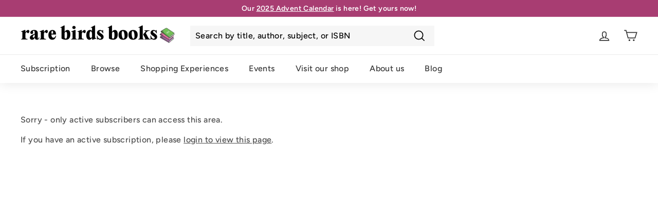

--- FILE ---
content_type: text/css
request_url: https://rarebirdsbooks.com/cdn/shop/t/30/assets/rbb.css?v=35772358470829791711684402025
body_size: 6303
content:
:root{--rbb-light-pink: #F6BED8;--rbb-light-green: #CCE8C2;--rbb-light-yellow: #FBE7A2;--rbb-light-purple: #CCB0CB;--rbb-pink: #ED70AA;--rbb-green: #74C058;--rbb-yellow: #F5BC00;--rbb-purple: #A16E9f;--rbb-dark-pink: #A83D72;--rbb-dark-green: #426B30;--rbb-dark-yellow: #D69A2D;--rbb-dark-purple: #4B3048}.background--rbb-light-pink{background-color:#f6bed84d}.background--rbb-light-green{background-color:#cce8c24d}.background--rbb-light-yellow{background-color:#fbe7a24d}.background--rbb-light-purple{background-color:#ccb0cb4d}h1,h2,h3,h4,h5,h6,.h1,.h2,.h3,.h4,.h5,.h6{color:var(--rbbColorHeaders)!important;text-transform:lowercase}@media (max-width: 520px){.h1,h1{font-size:calc(var(--typeHeaderSize)*.65)}}.btn{text-transform:uppercase}.btn,.product-reviews .spr-button,.product-reviews .spr-summary-actions a,.rte .btn,.shopify-payment-button .shopify-payment-button__button--unbranded{font-size:var(--typeBaseSize)!important}.text-link{text-decoration:underline}@media only screen and (max-width: 520px){.small--one-whole{width:100%}.small--one-half{width:50%}.small--one-third{width:33.33333%}.small--two-thirds{width:66.66667%}.grid--uniform .small--one-half:nth-of-type(odd),.grid--uniform .small--one-third:nth-of-type(3n+1){clear:both}.small--one-quarter{width:25%}.small--two-quarters{width:50%}.small--three-quarters{width:75%}.grid--uniform .small--one-quarter:nth-of-type(4n+1){clear:both}.small--one-fifth{width:20%}.small--two-fifths{width:40%}.small--three-fifths{width:60%}.small--four-fifths{width:80%}.grid--uniform .small--one-fifth:nth-of-type(5n+1){clear:both}.small--one-sixth{width:16.66667%}.small--two-sixths{width:33.33333%}.small--three-sixths{width:50%}.small--four-sixths{width:66.66667%}.small--five-sixths{width:83.33333%}.grid--uniform .small--one-sixth:nth-of-type(6n+1),.grid--uniform .small--three-sixths:nth-of-type(odd),.grid--uniform .small--two-sixths:nth-of-type(3n+1){clear:both}}@media only screen and (min-width: 521px) and (max-width: 1024px){.medium--one-whole{width:100%}.medium--one-half{width:50%}.medium--one-third{width:33.33333%}.medium--two-thirds{width:66.66667%}.grid--uniform .medium--one-half:nth-of-type(odd),.grid--uniform .medium--one-third:nth-of-type(3n+1){clear:both}.medium--one-quarter{width:25%}.medium--two-quarters{width:50%}.medium--three-quarters{width:75%}.grid--uniform .medium--one-quarter:nth-of-type(4n+1){clear:both}.medium--one-fifth{width:20%}.medium--two-fifths{width:40%}.medium--three-fifths{width:60%}.medium--four-fifths{width:80%}.grid--uniform .medium--one-fifth:nth-of-type(5n+1){clear:both}.medium--one-sixth{width:16.66667%}.medium--two-sixths{width:33.33333%}.medium--three-sixths{width:50%}.medium--four-sixths{width:66.66667%}.medium--five-sixths{width:83.33333%}.grid--uniform .medium--one-sixth:nth-of-type(6n+1),.grid--uniform .medium--three-sixths:nth-of-type(odd),.grid--uniform .medium--two-sixths:nth-of-type(3n+1){clear:both}}@media only screen and (min-width: 1025px){.medium-up--one-whole{width:100%}.medium-up--one-half{width:50%}.medium-up--one-third{width:33.33333%}.medium-up--two-thirds{width:66.66667%}.grid--uniform .medium-up--one-half:nth-of-type(odd),.grid--uniform .medium-up--one-third:nth-of-type(3n+1){clear:both}.medium-up--one-quarter{width:25%}.medium-up--two-quarters{width:50%}.medium-up--three-quarters{width:75%}.grid--uniform .medium-up--one-quarter:nth-of-type(4n+1){clear:both}.medium-up--one-fifth{width:20%}.medium-up--two-fifths{width:40%}.medium-up--three-fifths{width:60%}.medium-up--four-fifths{width:80%}.grid--uniform .medium-up--one-fifth:nth-of-type(5n+1){clear:both}.medium-up--one-sixth{width:16.66667%}.medium-up--two-sixths{width:33.33333%}.medium-up--three-sixths{width:50%}.medium-up--four-sixths{width:66.66667%}.medium-up--five-sixths{width:83.33333%}.grid--uniform .medium-up--one-sixth:nth-of-type(6n+1),.grid--uniform .medium-up--three-sixths:nth-of-type(odd),.grid--uniform .medium-up--two-sixths:nth-of-type(3n+1){clear:both}}.foo{color:#fff}[data-transitions=true].loaded .transition-body{animation:fade-in .3s ease forwards}.fill-rbb-light-yellow{background-color:#fbe7a299}.fill-rbb-light-purple{background-color:#ccb0cb99}.fill-rbb-light-green{background-color:#cce8c299}@media (max-width: 1024px){.site-nav__icon-label{display:none}}.shape{align-items:center;display:flex;height:calc(30vw - 10px);max-height:400px;justify-content:center;margin:0 auto;width:calc(30vw - 10px);max-width:400px}.shape .link__wrapper{position:relative;width:100%}.shape .link__wrapper:before,.shape .link__wrapper:after{border-radius:3px;content:"";left:35%;width:30%;height:5px;position:absolute}@media (max-width: 520px){.shape .link__wrapper:before,.shape .link__wrapper:after{height:3px}}.shape .link__wrapper:before{top:-1.5em}@media (max-width: 520px){.shape .link__wrapper:before{top:-.5em}}.shape .link__wrapper:after{bottom:-2em}@media (max-width: 520px){.shape .link__wrapper:after{bottom:-.5em}}.shape__subtext{max-width:400px;width:80%;text-align:center;margin:20px auto}@media only screen and (max-width: 768px){[data-grid-style=rbb-colors] .collection-grid{padding-top:10px}}[data-grid-style=rbb-colors] .grid-product{position:relative}[data-grid-style=rbb-colors] .grid-product:after{content:"";display:block;position:absolute;top:0;bottom:0;left:6px;right:6px;pointer-events:none;background-color:unset}[data-grid-style=rbb-colors] .grid-product:nth-child(3n+1) .grid-item__content{background-color:#ccb0cb4d}[data-grid-style=rbb-colors] .grid-product:nth-child(3n+2) .grid-item__content{background-color:#cce8c24d}[data-grid-style=rbb-colors] .grid-product:nth-child(3n+3) .grid-item__content{background-color:#fbe7a24d}.rbb-steps{overflow-x:hidden;padding:40px 0}.step__wrapper{display:flex;align-items:center;margin-top:-5em;position:relative}@media (max-width: 520px){.step__wrapper{margin-top:-1em}}.step__wrapper .step__step{font-family:"Bilingual Serif Font",serif;font-size:300px;line-height:1}@media (max-width: 768px){.step__wrapper .step__step{font-size:30vw;width:20%;text-align:center}}.step__wrapper .step__text{font-family:Lovelo,sans-serif;text-transform:uppercase;text-shadow:2px 2px rgba(0,0,0,.25);font-size:30px;max-width:230px;color:#4b3048;font-weight:600;line-height:1.2em;margin-left:20px}@media (max-width: 768px){.step__wrapper .step__text{font-size:20px;text-shadow:none}}.rbb-promo-grid .h1{font-size:45px}.rbb-promo-grid .type-product__image:first-child{max-width:100%}.rbb-promo-grid .type-product__image:before{width:120%;height:120%;position:absolute;top:-10%;left:-10%;content:"";background-color:#fff;transform:rotate(-5deg);z-index:-1}@media (max-width: 768px){.rbb-promo-grid .type-product__image:before{display:none}}.rbb-promo-grid .type-product__wrapper{padding:0}.rbb-promo-grid .type-product__text{min-width:170px}@media (max-width: 1024px){.rbb-promo-grid .promo-grid__product-images{display:none}}.rbb-team .rbb-team-image{position:relative;width:100%}.rbb-team .rbb-team-image:after{content:"";display:block;padding-bottom:100%}.rbb-team .image-wrap{border-radius:50%;height:100%;position:absolute;width:100%}.rbb-team .rbb-team-text{margin:20px auto;max-width:300px;width:100%}.rbb-team .rbb-team-text .rbb-team-name{font-family:Lovelo,sans-serif;font-size:1.2em}.rbb-team .rbb-team-text .rbb-team-role{color:#4b4b4b!important;font-family:Avenir,sans-serif;font-size:.9em;text-transform:capitalize}.rbb-timeline{margin-bottom:0}.rbb-timeline .feature-row{align-items:unset}.rbb-timeline .feature-row .feature-row__item{flex:0 1 55%;margin:0 auto}.rbb-timeline .feature-row .feature-row__text{align-items:center;display:flex;padding:14px 60px!important;min-width:40%;flex:0 1 40%;width:100%}.rbb-timeline .feature-row .feature-row__text p{font-family:Lovelo,sans-serif;text-shadow:2px 2px 0 rgba(0,0,0,.25)}@media (max-width: 1024px){.rbb-timeline .feature-row .feature-row__text p{font-size:40px}}@media (max-width: 520px){.rbb-timeline .feature-row .feature-row__text p{font-size:27px}}.background-media-text .rbb-custom-html--wrapper{padding:20px 0}.rbb-html-content__wrapper .h2,.rbb-custom-html-h2{text-align:center}.alert{max-width:500px;margin:30px auto;padding:1em;color:#000}.alert.alert--yellow{background-color:#fbe7a2;border:1px solid #D69A2D}.alert.alert--red{background-color:#f6bed8;border:1px solid #A83D72}.grid-product__title{font-weight:700}.animation-contents{animation:none!important;opacity:1!important}.section-header.section-header--with-link{flex-direction:column-reverse}.section-header.section-header--with-link .section-header__title{width:100%}.section-header.section-header--with-link .section-header__submenu{display:flex;flex-wrap:wrap;justify-content:right;width:100%}.advent-wrapper{display:flex;align-items:center;padding:10px 0}.advent-wrapper label{margin:0 20px 0 0}.advent-wrapper select{flex:0 1 150px}@media (max-width: 520px){.advent-wrapper select{flex:1 1 auto}}.boty-section .section-header h2{padding-top:var(--sectionHeaderBottom)}.boty-section .boty-grid .boty-grid-item{flex:1 0 16%!important}@media (max-width: 1024px){.boty-section .boty-grid .boty-grid-item{flex:1 0 25%!important}}@media (max-width: 520px){.boty-section .boty-grid .boty-grid-item{flex:1 0 50%!important}}.boty-section .boty-grid .boty-grid-item .grid-item__meta{text-align:center}.boty-section .boty-grid .boty-grid-item .grid-item__meta .btn--boty-vote{font-size:calc(var(--typeBaseSize) - 2px)!important;padding:4px 10px;margin:20px 0}@media (max-width: 520px){.boty-section .boty-grid .boty-grid-item .grid-item__meta .btn--boty-vote{margin:5px 0}}.boty-section .boty-grid .boty-grid-item .loader-placeholder{display:none;position:absolute;top:50%;left:50%;z-index:999;transform:translate(-50%,50%)}.boty-section .boty-grid--spaced{padding-bottom:40px}.grid-article[data-style=medium]{flex:0 0 calc(100% / 3)}@media (max-width: 768px){.grid-article[data-style=medium]{flex:0 0 50%}}@media (max-width: 520px){.grid-article[data-style=medium]{flex:0 0 100%}}.tag--active>a{background:var(--rbb-light-pink)}@media only screen and (max-width: 768px){.grid-article[data-style=medium]{flex-wrap:wrap}.grid-article[data-style=medium] .grid-article__image,.grid-article[data-style=medium] .grid-article__meta{flex:0 0 100%}}.article__hero{width:100%}.article__hero img{height:50vh;object-fit:cover;object-position:center center}.article__content{position:relative;top:-50px;background:#fff}.lazyloaded,.grid__image-ratio img.lazyloaded{opacity:1!important;animation:none!important}.collection-hero__image.lazyloaded{opacity:1!important;transform:scale(1)!important;transition:none!important;animation:none!important}.grid-product__image.lazyloaded{opacity:1!important}.loaded .background-media-text__image.lazyloaded,.loaded .background-media-text__image svg,.loaded .background-media-text__video{animation:none!important;opacity:1!important;transition:none!important}.promo-grid__bg-image.lazyloaded{animation:none!important;opacity:1!important;transition:none!important}.hero__link{display:flex;flex-wrap:wrap}@media (max-width: 520px){.hero__link .btn{width:100%}}.btn.btn--secondary,.rte .btn.btn--secondary{border:1px solid;border-color:var(--colorBtnPrimary);color:var(--colorBtnPrimary);background-color:#fff;transition:background-color .2s ease-in-out}.btn.btn--secondary:hover,.rte .btn.btn--secondary:hover{color:var(--colorBtnPrimaryText)!important;background-color:#f6bed84d!important}.btn{transition:background-color .2s ease-in-out!important}.btn:not([disabled]):hover{background-color:#8b2759!important}@media screen and (max-width: 768px){.btn.add-to-cart{width:100%}}.btn--modal{margin-bottom:1em}.portal-options{display:flex;flex-wrap:wrap;justify-content:center}.portal-options .portal-options__item{border:4px solid transparent;display:flex;flex-direction:column;justify-content:space-between;margin:20px;max-width:250px;padding:20px;text-align:center;width:25%;transition:all .25s ease-in-out}@media (max-width: 520px){.portal-options .portal-options__item{margin:20px 0;max-width:unset;width:45%}}.portal-options .portal-options__item.active{border:4px solid #426B30;box-shadow:0 4px 10px -4px #000000b3}.portal-options #redeeming-step-3{flex-direction:column;display:flex;align-items:center}.portal-options #redeeming-step-3 .portal-options__item{width:100%;max-width:250px}@media (max-width: 520px){.portal-options{justify-content:space-evenly}}#initial-setup{width:90%;max-width:500px;margin:20px auto}#initial-setup #initial-setup__address button{margin-right:10px}#initial-setup #AddressNewForm{margin:20px auto}#initial-setup #AddressNewForm .button-margin-fix button{margin-bottom:0}#setup-feedback,#portal-feedback{border:2px solid transparent;border-radius:3px;margin:20px auto;padding:.5em;width:100%;max-width:500px}#setup-feedback.error,#portal-feedback.error{background-color:#f8d7da;border-color:#f5c2c7}#setup-feedback.success,#portal-feedback.success{background-color:#d1e7dd;border-color:#badbcc}#setup-feedback.info,#portal-feedback.info{background-color:#cff4fc;border-color:#b6effb}#setup-feedback p,#portal-feedback p{margin:0;padding:0}#portal-wrappers #subscriptions-header,#portal-wrappers #pause-header,#portal-wrappers #addresses-header,#portal-wrappers #cancellation-header{font-weight:700}#portal-wrappers #subscriptions,#portal-wrappers #pause-subscriptions,#portal-wrappers #address-subscriptions,#portal-wrappers #cancellation-subscriptions{display:flex;flex-direction:row}#portal-wrappers #subscriptions .subscription,#portal-wrappers #pause-subscriptions .subscription,#portal-wrappers #address-subscriptions .subscription,#portal-wrappers #cancellation-subscriptions .subscription{border:2px solid transparent;border-radius:5px;margin:20px;width:370px}#portal-wrappers #subscriptions .subscription .subscription--details,#portal-wrappers #pause-subscriptions .subscription .subscription--details,#portal-wrappers #address-subscriptions .subscription .subscription--details,#portal-wrappers #cancellation-subscriptions .subscription .subscription--details,#portal-wrappers #subscriptions .subscription .subscription--books-remaining,#portal-wrappers #pause-subscriptions .subscription .subscription--books-remaining,#portal-wrappers #address-subscriptions .subscription .subscription--books-remaining,#portal-wrappers #cancellation-subscriptions .subscription .subscription--books-remaining{margin:20px}#portal-wrappers #subscriptions .subscription .subscription--selector,#portal-wrappers #pause-subscriptions .subscription .subscription--selector,#portal-wrappers #address-subscriptions .subscription .subscription--selector,#portal-wrappers #cancellation-subscriptions .subscription .subscription--selector{margin:20px;text-align:center}#portal-wrappers #subscriptions .subscription.active-subscription,#portal-wrappers #pause-subscriptions .subscription.active-subscription,#portal-wrappers #address-subscriptions .subscription.active-subscription,#portal-wrappers #cancellation-subscriptions .subscription.active-subscription{background-color:#cce8c2!important}#portal-wrappers #subscriptions .subscription.inactive-subscription,#portal-wrappers #pause-subscriptions .subscription.inactive-subscription,#portal-wrappers #address-subscriptions .subscription.inactive-subscription,#portal-wrappers #cancellation-subscriptions .subscription.inactive-subscription{background-color:#f2f2f2}#portal-wrappers #subscriptions .subscription .active-book-title,#portal-wrappers #pause-subscriptions .subscription .active-book-title,#portal-wrappers #address-subscriptions .subscription .active-book-title,#portal-wrappers #cancellation-subscriptions .subscription .active-book-title{margin:20px 0;text-align:center}#portal-wrappers #subscriptions .subscription .active-book-title span,#portal-wrappers #pause-subscriptions .subscription .active-book-title span,#portal-wrappers #address-subscriptions .subscription .active-book-title span,#portal-wrappers #cancellation-subscriptions .subscription .active-book-title span{font-size:120%;font-weight:700}#gift-message{width:100%}#gift-redeem{width:90%;max-width:500px;margin:0 auto}#gift-redeem input[type=text]{font-size:26px;padding:.5em;width:100%}#gift-redeem button{margin-top:20px}#gift-redeem #feedback{border:2px solid transparent;border-radius:3px;margin-top:20px;padding:.5em;width:100%}#gift-redeem #feedback.error{background-color:#f8d7da;border-color:#f5c2c7}#gift-redeem #feedback.success{background-color:#d1e7dd;border-color:#badbcc}#book-selection{padding:20px}#book-selection h2{padding:20px 0}#book-selection #book-kits-options-wrapper,#book-selection #book-options-wrapper{display:flex;flex-wrap:wrap;justify-content:space-between;margin:0 auto;max-width:800px;width:100%}#book-selection #book-kits-options-wrapper .book-desc,#book-selection #book-options-wrapper .book-desc{background-color:#fff;padding:20px;width:calc(50% - 20px)}#book-selection #book-kits-options-wrapper .book-desc img,#book-selection #book-options-wrapper .book-desc img{display:block;width:50%;margin:20px auto}@media (max-width: 520px){#book-selection #book-kits-options-wrapper .book-desc,#book-selection #book-options-wrapper .book-desc{margin-bottom:20px;width:100%}}#book-selection #book-kits-options-wrapper #book-options,#book-selection #book-options-wrapper #book-options{margin-top:40px;text-align:center;width:100%}@media (max-width: 768px){#book-selection #book-kits-options-wrapper #book-options #kit-selection-wrapper button,#book-selection #book-options-wrapper #book-options #kit-selection-wrapper button{margin-top:5px}}#book-selection #book-options-instructions{max-width:400px;width:100%;margin:0 auto;padding:1em}#book-selection .options-btn{margin-top:40px}#book-selection #book-select-wrapper{margin-top:40px;min-height:100px;position:relative}#book-selection #book-select-wrapper #loader-placeholder{position:absolute;top:50%;left:50%;z-index:999;transform:translate(-50%,-50%)}.kit-select__wrapper .kit-select{display:flex;flex-wrap:wrap;padding:20px;gap:20px;margin:10px 0}.kit-select__wrapper .kit-select.pink{background:#f6bed8}.kit-select__wrapper .kit-select.green{background:#cce8c2}.kit-select__wrapper .kit-select .button__wrapper{flex:1 0 20%}.kit-select__wrapper .kit-select p{flex:1 0 calc(80% - 20px)}.checkout-disabled{font-size:1.5em;font-weight:700}.radio-btn,.btn--radio{display:block;position:absolute;top:0;left:0;right:0;bottom:0;line-height:2em;height:2.5em}.btn--radio{opacity:.01;z-index:100}.btn--radio:checked+label,.Checked+label{background:var(--rbb-light-purple)}.radio-btn{padding:5px;border:1px solid #4b4b4b;cursor:pointer;z-index:90}.radio-btn:hover{background:#ddd}div#rc_login{display:none!important}.toast{position:fixed;right:50%;bottom:0;z-index:10000;max-width:100%;opacity:0;transform:translate(100%);pointer-events:none;-webkit-transition:all .3s ease,transform .3s cubic-bezier(.645,.045,.355,1);-moz-transition:all .3s ease,transform .3s cubic-bezier(.645,.045,.355,1);-o-transition:all .3s ease,transform .3s cubic-bezier(.645,.045,.355,1);transition:all .3s ease,transform .3s cubic-bezier(.645,.045,.355,1)}.toast.displayed{opacity:1;transform:translate(50%)}.toast>.body{position:relative;font-size:1.2em;text-align:center;margin:0 1em 1em;padding:.6em;word-wrap:break-word;border:1px solid transparent;border-radius:3px;background:#ffffffe6;pointer-events:all;box-shadow:0 1px 2px #00000080}.toast>.body.info{background-color:#fbe7a2;color:var(--colorTextBody)}.toast>.body.warning{background-color:#f5bc00;color:var(--colorTextBody)}.toast>.body.warning>.icon{color:#fff}.toast>.body.error{color:#fff;text-shadow:0 0 1px black;background-color:#ed70aa}.toast>.body.done{background-color:#74c058;color:var(--colorTextBody)}@keyframes ldio-mg9i89wywrl{0%{top:35px;left:35px;width:0;height:0;opacity:1}to{top:2.5px;left:2.5px;width:65px;height:65px;opacity:0}}.ldio-mg9i89wywrl div{position:absolute;border-width:15px;border-style:solid;opacity:1;border-radius:50%;animation:ldio-mg9i89wywrl 1.8s cubic-bezier(0,.2,.8,1) infinite}.ldio-mg9i89wywrl div:nth-child(1){border-color:#ed70aa;animation-delay:0s}.ldio-mg9i89wywrl div:nth-child(2){border-color:#426b30;animation-delay:-.9s}.loadingio-spinner-ripple-99zh1h91d7b{width:100px;height:100px;display:inline-block;overflow:hidden;background:none}.ldio-mg9i89wywrl{width:100%;height:100%;position:relative;transform:translateZ(0) scale(1);backface-visibility:hidden;transform-origin:0 0}.ldio-mg9i89wywrl div{box-sizing:content-box}#shopify-privacy-banner-div{min-height:30vh;padding-top:5vh!important;box-shadow:0 0 #3f3f440d,0 1px 25px #3f3f4480!important}#shopify-privacy-banner-div #shopify-privacy-banner-accept-button{background:var(--colorBtnPrimary);border:2px solid var(--colorBtnPrimary)}#shopify-privacy-banner-div #shopify-privacy-banner-decline-button{border:2px solid #cccccc}.rbb-modal{position:fixed;top:0;left:0;bottom:0;right:0;display:none;overflow:auto;background-color:#000;background-color:#000000b3;-webkit-backdrop-filter:blur(3px);backdrop-filter:blur(3px);z-index:9999}.rbb-modal .modal-window{position:relative;background-color:#fff;width:90%;max-width:600px;margin:10% auto;padding:20px}.rbb-modal .modal-window.small{width:30%}.rbb-modal .modal-window.large{width:75%}.rbb-modal .close{position:absolute;top:0;right:0;color:#0000004d;height:30px;width:30px;font-size:30px;line-height:30px;text-align:center}.rbb-modal .close:hover,.rbb-modal .close:focus{color:#000;cursor:pointer}.rbb-modal.open{display:block}.rbb-modal #modal-controls{display:flex;padding:20px 0}.rbb-modal #modal-controls button{margin-right:10px}#member-store{padding-top:var(--indexSectionPadding)}#timer{padding:40px 0}#timer p,#timer p.h3{color:#fff!important}#timer .timer-numeral{display:inline-block;font-family:"Bilingual Serif Font",serif;font-size:30px;text-align:right;padding-left:5px}@media (max-width: 520px){#timer #second-placeholder{display:none}}#discuss .spoilers-subtitle{text-align:center;font-weight:700}.member-blog-layout{margin:0 auto}.member-blog-layout .grid-article[data-style=medium]{flex:0 0 calc(50% - 20px)}.member-blog-layout .article__title{font-weight:700}@media (max-width: 768px){.member-blog-layout .grid-item.grid-article{display:block}}.member-article .blog-layout__main.page-width--narrow{max-width:800px;margin-left:auto;margin-right:auto}.member-article--main{box-shadow:0 3px 11px -7px #0003;margin-top:40px}.member-article--comments{background:#fff;padding-bottom:3em}.member-article-short .title{font-size:calc(var(--typeBaseSize) + 2px);margin:20px 0;text-transform:capitalize;font-weight:600}.member-article-short .discuss-button{margin-top:auto}.comment{display:flex;flex-wrap:wrap}.comment--parent{background:none;margin-left:0;padding:1em 0 2em}.comment--child{background:#00000003;box-shadow:inset 1px 0 #ccb0cb;margin-left:40px;margin-top:1em;padding:1em 0 0 1em;width:100%}@media (max-width: 520px){.comment--child{margin-left:20px;padding:1em 0 0}}.comment--child.flush{margin-left:0}.comment--child:hover{box-shadow:inset 2px 0 #ccb0cb}.comment .comment__avatar{padding:10px;text-align:center;width:80px}.comment .comment__avatar img{border:1px solid #CCB0CB;border-radius:50%;color:#ccb0cb;max-width:50px}.comment .comment__body{width:calc(100% - 80px)}.comment .comment__body .comment__meta{display:flex;padding-bottom:4px}.comment .comment__body .comment__meta .comment__author{width:50%}.comment .comment__body .comment__meta .comment__date{text-align:right;font-size:.8em;width:50%}.comment .comment__body .comment__actions{display:flex;flex-wrap:wrap;margin-top:8px}.comment .comment__body .comment__actions .comment__vote--link{color:#a83d72;display:flex;width:60px}.comment .comment__body .comment__actions .comment__vote--link svg{margin-right:4px}.comment .comment__body .comment__actions .comment__vote--link svg:hover{fill:#a83d72}.comment .comment__body .comment__actions .comment__vote--link.voted svg{fill:#a83d72}.comment .comment__body .comment__actions .comment__vote--link.voted svg:hover{fill:none}.comment .comment__body .comment__actions .comment__reply--link{color:#a83d72;display:flex;width:calc((100% - 60px)/2)}.comment .comment__body .comment__actions .comment__reply--link svg{margin-right:4px}.comment .comment__body .comment__actions .comment__reply--link svg:hover{fill:#a83d72}.comment .comment__body .comment__actions .comment__reply--flag{color:#a83d72;cursor:pointer;text-align:right;width:calc((100% - 60px)/2)}.comment .comment__body .comment__actions .comment__reply--form{width:100%}.comment-form .comment--input{background-color:#fff;width:100%}.comment-form button{margin-top:.5em}#primary-comment--wrapper{padding-bottom:2em}#primary-comment--wrapper h3{border-bottom:2px solid #4B3048;padding-bottom:10px}#primary-comment--wrapper .btn{margin-top:.5em}#comments-header{border-bottom:2px solid #4B3048;font-weight:700;padding-bottom:10px}.report-abuse{font-size:.8em;display:flex;justify-content:end}@media (max-width: 520px){.report-abuse .report-comment--text{display:none}}.star-rating{display:flex;flex-direction:column;padding:1em 0}.star-rating--center{align-items:center}.star-rating--left{align-items:flex-start}.star-rating .star-wrapper{display:inline-flex;flex-direction:row-reverse;gap:1px}.c-star{cursor:pointer;width:32px;height:32px;fill:none}.c-star.active{fill:#f5bc00}*{box-sizing:border-box}.star-wrapper.voting:hover .c-star{fill:none}.star-wrapper.voting:hover .mask{mask:unset}.star-wrapper.voting:hover .c-star:hover,.star-wrapper.voting:hover .c-star:hover~.c-star{fill:#ed70aa!important}#member-stats #stats-wrapper{display:flex;justify-content:space-between;max-width:700px;margin:0 auto;padding:40px 0}#member-stats #stats-wrapper .stat{align-items:center;background-color:#fff;border-radius:20px 0;display:flex;flex-direction:column;justify-content:space-between;min-height:120px;padding:10px;width:200px}#member-stats #stats-wrapper .stat .figure{font-size:3em;font-weight:700}#member-stats #stats-wrapper .stat .text{font-size:1.2em;text-align:center}#member-stats #btn-wrapper{padding:0 0 40px;text-align:center}.history-wrapper{padding:40px 0}.history-wrapper #history-table td{vertical-align:top}#tab-tops.tab-tops{background-color:#fff;display:none;flex-wrap:wrap;margin:0;width:100%;overflow-x:auto}#tab-tops.tab-tops .tab-top{background-color:#fff;color:var(--rbb-dark-pink);min-width:unset}#tab-tops.tab-tops .tab-top:hover{color:#fff}#tab-tops.tab-tops .tab-top.active{box-shadow:inset 0 -3px 0 0 var(--rbb-dark-pink)}#tab-tops.tab-tops .tab-top.active:hover{box-shadow:none}.tabs{background:#fff;box-shadow:inset 0 3px 3px -3px #0003;display:none;grid-template-rows:100%;grid-template-columns:100%}.tabs .tab{display:none;grid-row:1/2;grid-column:1/2;padding:2rem;transition:opacity .25s ease-in-out}.tabs .tab.active{display:block}.member-article .member-article-header .section--divider{padding-top:0}.member-article .member-article-header .feature-row__item{flex:0 1 40%}@media (max-width: 768px){.member-article .member-article-header .feature-row__item{min-width:50%}}.member-article .member-article-header .feature-row__text{min-width:60%;flex:0 1 60%}.rbb-login #login-intro-text{margin-bottom:2rem}@media (max-width: 768px){.rbb-login .index-section{padding-top:0!important;padding-bottom:0!important}}@media (max-width: 768px){.rbb-login .feature-row__item{order:2}}@media (max-width: 768px){.rbb-login .feature-row__item.feature-row__text{order:1}}@media (max-width: 520px){.rbb-login .feature-row__item.feature-row__text{min-width:100%}}.rbb-login a:not(.btn){border-bottom:1px dashed}.event-section .events-search{max-width:400px;margin-left:auto;margin-right:auto}.event-section [data-view=list] .grid-item__meta{flex-direction:column}.event-section [data-view=list] .grid-item__link{align-items:flex-start}@media (max-width: 500px){.event-section [data-view=list] .grid-item__link{flex-wrap:wrap}}.event-section [data-view=list] .grid-product__image-wrap{margin:20px}@media (max-width: 500px){.event-section [data-view=list] .grid-product__image-wrap{margin:20px auto}}.event-section [data-view=list] .grid-item__meta-secondary{text-align:left}.event-section [data-view=list] .events-grid-item__link{flex:1 0 220px}.event-section [data-view=list] .grid-item__meta{flex:1 1 100%}@media only screen and (max-width: 520px){.event-section .events-collection-grid[data-view=small] .grid-item{flex:0 0 100%}}.event-section .grid-item__event{justify-content:space-between}.event-section .grid-item__event .event-product__datetime{margin-top:5px;font-size:calc(var(--typeBaseSize) - 1px)}.event-section .grid-item__event .event-product__description{margin:1rem 0;font-size:calc(var(--typeBaseSize) - 2px)}.event-section .grid-item__event .event-quick-add{display:flex;flex-direction:column;margin:1rem 0}.event-section .grid-item__event .event-quick-add .event-qty-wrapper__outer .event-qty-wrapper{display:block;margin-bottom:1em;max-width:100px}.event-section .grid-item__event .event-quick-add .add-to-cart{width:170px}.cart__page-col{overflow:hidden}.cart__page-col .rbb-upsells-title{color:var(--rbb-dark-purple);margin-bottom:5px}.cart__page-col .rbb-upsells-container{padding:10px;background:#fff;box-shadow:inset 0 -4px 4px -4px #0000004d,inset 0 4px 4px -4px #0000004d}.cart__page-col .rbb-upsells-container #rbb-upsells-wrapper{display:flex;flex-wrap:nowrap;overflow:hidden;position:relative}.cart__page-col .rbb-upsells-container #rbb-upsells-wrapper .rbb-upsell-product{width:100%;flex:0 0 100%;left:0;position:relative;transition:left .25s ease}.cart__page-col .rbb-upsells-container #rbb-upsells-wrapper .rbb-upsell-product .rbb-upsell-item-card{display:flex;flex-wrap:nowrap;gap:1rem}.cart__page-col .rbb-upsells-container #rbb-upsells-wrapper .rbb-upsell-product .rbb-upsell-item-card .grid-product__image-wrap{flex:0 0 120px;margin:0;width:120px}.cart__page-col .rbb-upsells-container #rbb-upsells-wrapper .rbb-upsell-product .rbb-upsell-item-card .grid-product__image-wrap .grid-product__tags{margin:0}.cart__page-col .rbb-upsells-container #rbb-upsells-wrapper .rbb-upsell-product .rbb-upsell-item-card .grid-item__meta{margin:0;display:flex;flex-wrap:wrap;flex-direction:column;justify-content:space-between}.cart__page-col .rbb-upsells-container #rbb-upsells-wrapper .rbb-upsell-product .rbb-upsell-item-card .grid-item__meta .grid-item__meta-main{font-size:.9rem}.cart__page-col .rbb-upsells-container #rbb-upsells-wrapper .rbb-upsell-product .rbb-upsell-item-card .grid-item__meta .grid-item__meta-secondary{margin:0}.cart__page-col .rbb-upsells-container #rbb-upsells-wrapper .rbb-upsell-product .rbb-upsell-item-card .grid-item__meta .grid-item__meta-secondary .grid-product__price>*{font-size:.9rem}.cart__page-col .rbb-upsells-container #rbb-upsells-wrapper .rbb-upsell-product .rbb-upsell-item-card .grid-item__meta .rbb-upsell-atc .rbb-upsell-select{margin:3px 0;padding-top:2px;padding-bottom:2px;width:100%}.cart__page-col .rbb-upsells-container #rbb-upsells-wrapper .rbb-upsell-product .rbb-upsell-item-card .grid-item__meta .rbb-upsell-atc .rbb-upsell-atc-button{padding:5px}.cart__page-col .rbb-upsells-container .rbb-upsell-controls{display:flex;justify-content:space-between;margin-top:8px}.cart__page-col .rbb-upsells-container .rbb-upsell-controls .nav-icon,.cart__page-col .rbb-upsells-container .rbb-upsell-controls #rbb-upsell-dots .active{color:var(--rbb-dark-pink)}#rb-shipping-progress{display:none;justify-content:center;min-height:40px}#rb-shipping-progress #rb-shipping-progress-inner{background:#f7e9f0;padding:.5em 1em;text-align:center;width:100%;max-width:550px}.section-header__title{text-align:center}.book-explorer__subtext{width:100%;max-width:520px;margin:2rem auto}.section-header .btn{margin:2px}#explorer-view-all{display:none}.book-explorer__item--subtitle,.book-explorer__results--subtitle{font-size:80%;text-transform:uppercase}.book-explorer__item .book-explorer__title,.book-explorer__results .book-explorer__title{margin-top:15px;display:flex;flex-direction:column;align-content:center}.book-explorer__item .book-explorer__title .explorer__title,.book-explorer__results .book-explorer__title .explorer__title{text-transform:capitalize}.book-explorer__item .collection-item:not(.collection-item--below):hover:after,.book-explorer__results .collection-item:not(.collection-item--below):hover:after{opacity:0}.book-explorer__item .explorer__title,.book-explorer__results .explorer__title{margin-bottom:.5rem;min-height:2rem;font-size:1.1rem}.book-explorer__item .explorer__blurb,.book-explorer__results .explorer__blurb{font-weight:400;text-align:left;font-size:.9rem;margin-bottom:2rem}.book-explorer__item .explorer__add-button,.book-explorer__results .explorer__add-button{justify-self:flex-end;margin:.5rem 0}.placeholder-divider{display:none}@media (max-width: 520px){.placeholder-divider{display:block;margin:2rem 0}}.book-explorer__item--subtitle--active{display:none}.active-selector .book-explorer__item--button{background:#000;border:none;color:#fff}.active-selector .book-explorer__item--subtitle.book-explorer__item--subtitle--active{display:inline;font-weight:700}.active-selector .book-explorer__item--subtitle{display:none}.book-explorer__wrapper{position:relative;margin-bottom:50px;min-height:450px}.grid-overflow-wrapper .grid__item .book-explorer__results{display:none}@media only screen and (min-width: 769px){.book-explorer__grid.grid--uniform .medium-up--one-quarter:nth-of-type(4n+1){clear:none}}.book-explorer__item{position:relative}.book-explorer__item .collection-image,.book-explorer__results .collection-image{position:relative;background:#ddd}.book-explorer__item .collection-image img,.book-explorer__results .collection-image img{padding:0}.book-explorer-controls{display:flex;justify-content:center;flex-wrap:wrap}.lds-heart{display:inline-block;position:relative;width:80px;height:80px;transform:rotate(45deg);transform-origin:40px 40px}.lds-heart div{top:32px;left:32px;position:absolute;width:32px;height:32px;background:var(--colorBtnPrimary);animation:lds-heart 1.2s infinite cubic-bezier(.215,.61,.355,1)}.lds-heart div:after,.lds-heart div:before{content:" ";position:absolute;display:block;width:32px;height:32px;background:var(--colorBtnPrimary)}.lds-heart div:before{left:-24px;border-radius:50% 0 0 50%}.lds-heart div:after{top:-24px;border-radius:50% 50% 0 0}@keyframes lds-heart{0%{transform:scale(.95)}5%{transform:scale(1.1)}39%{transform:scale(.85)}45%{transform:scale(1)}60%{transform:scale(.95)}to{transform:scale(.9)}}#book-explorer__grid--after{display:none;justify-content:center;align-items:center;background-color:#ffffff80;-webkit-backdrop-filter:blur(2px);backdrop-filter:blur(2px);position:absolute;top:0;left:0;width:100%;height:100%}#no-results{display:none;padding-top:1em;white-space:normal}#no-results h3{font-size:1.5em}.prl-product .prl-buttons{display:flex}.prl-product .prl-buttons .prl-button{line-height:1.42;text-decoration:none;text-align:center;white-space:normal;font-size:calc(var(--typeBaseSize) + 2px);font-weight:700;display:inline-block;padding:var(--btnPadding);margin:0;width:auto;min-width:90px;vertical-align:middle;cursor:pointer;border:1px solid transparent;-webkit-user-select:none;user-select:none;-webkit-appearance:none;-moz-appearance:none;border-radius:var(--buttonRadius);border:1px solid;border-color:var(--colorBtnPrimary);color:var(--colorBtnPrimary);background-color:var(--colorBody)}.prl-product .prl-buttons .prl-button:hover{background-color:#a83d721a;color:var(--colorBtnPrimary)}.prl-product .prl-buttons .button{margin:0 5px 0 0;position:relative;width:200px;height:44px}.prl-product .prl-buttons .button label,.prl-product .prl-buttons .button input{display:block;position:absolute;top:0;left:0;right:0;bottom:0}.prl-product .prl-buttons .button input[type=radio]{opacity:.001;z-index:100}.prl-product .prl-buttons .button input[type=radio]:hover+.prl-button{background:#a83d721a}.prl-product .prl-buttons .button input[type=radio]:checked+label{background:#a83d721a;border-width:2px;border-radius:4px}.prl-product .prl-buttons .button label,.prl-product .prl-buttons .button input{cursor:pointer;z-index:90;line-height:1.42}#reading-list-questionnaire fieldset{margin:0 0 30px}#reading-list-questionnaire fieldset legend{position:relative;left:-15px;font-weight:700;font-size:calc(var(--typeBaseSize) + 1px)}#reading-list-questionnaire fieldset .radio-input{display:flex;align-items:center;flex-wrap:nowrap;margin-bottom:1rem}#reading-list-questionnaire fieldset .radio-input:last-child{margin-bottom:0}#reading-list-questionnaire fieldset .radio-input input[type=radio]{margin:0 1rem 0 0}#reading-list-questionnaire fieldset .radio-input label{margin:0}#reading-list-questionnaire #submit{margin-top:1rem}
/*# sourceMappingURL=/cdn/shop/t/30/assets/rbb.css.map?v=35772358470829791711684402025 */


--- FILE ---
content_type: text/css
request_url: https://rarebirdsbooks.com/cdn/shop/t/30/assets/rbb-overrrides.css?v=98119225143719855271710341044
body_size: -732
content:
:root{--rbbColorHeaders: #363636}.color-scheme-1 .btn,.color-scheme-2 .btn,.color-scheme-3 .btn{background-color:#426b30;color:#fff}
/*# sourceMappingURL=/cdn/shop/t/30/assets/rbb-overrrides.css.map?v=98119225143719855271710341044 */
